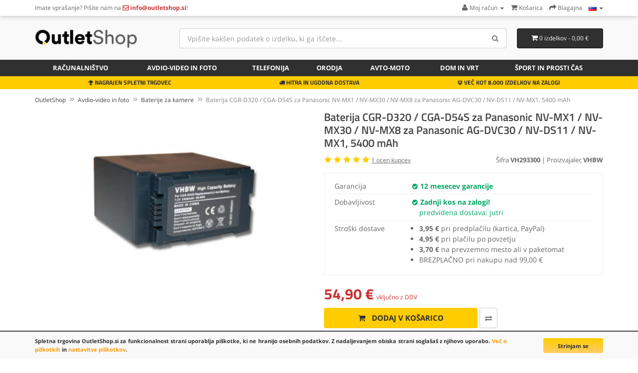

--- FILE ---
content_type: text/html; charset=utf-8
request_url: https://www.outletshop.si/Avdio-video-in-foto/Baterije-za-kamere/Baterija-CGA-D54S-CGR-D120-za-Panasonic-AG-DVC30-NV-DS11-NV-MX1-5400-mAh-p668c94c81
body_size: 14535
content:
<!DOCTYPE html>
<!--[if IE]><![endif]-->
<!--[if IE 8 ]><html dir="ltr" lang="sl" class="ie8"><![endif]-->
<!--[if IE 9 ]><html dir="ltr" lang="sl" class="ie9"><![endif]-->
<!--[if (gt IE 9)|!(IE)]><!-->
<html dir="ltr" lang="sl">
<!--<![endif]-->
<head>
<meta charset="UTF-8" />
<meta name="viewport" content="width=device-width, initial-scale=1">
<title>Baterija CGR-D320 / CGA-D54S za Panasonic NV-MX1 / NV-MX30 / NV-MX8 za Panasonic AG-DVC30 / NV-DS11 / NV-MX1, 5400 mAh | OutletShop.si</title>
<base href="https://www.outletshop.si/" />
<meta name="description" content="Kvalitetna Li-ion baterija nemškega proizvajalca VHBW. premium kvaliteta. 100% kompatibilnost z originalno baterijo. brez spominskega... Na zalogi!" />
<meta property="og:type" content="product">
<meta property="og:title" content="Baterija CGR-D320 / CGA-D54S za Panasonic NV-MX1 / NV-MX30 / NV-MX8 za Panasonic AG-DVC30 / NV-DS11 / NV-MX1, 5400 mAh">
<meta property="og:description" content="Kvalitetna Li-ion baterija nemškega proizvajalca VHBW. premium kvaliteta. 100% kompatibilnost z originalno baterijo. brez spominskega... Na zalogi!">
<meta property="og:image" content="https://www.outletshop.si/image/cache/catalog/batteries/VH293300-320x320.jpg">
<meta http-equiv="X-UA-Compatible" content="IE=edge">
<link href="https://www.outletshop.si/image/catalog/favicon_1.png" rel="icon" />
<link href="https://www.outletshop.si/Avdio-video-in-foto/Baterije-za-kamere/Baterija-CGR-D320-CGA-D54S-za-Panasonic-NV-MX1-NV-MX30-NV-MX8-za-Panasonic-AG-DVC30-NV-DS11-NV-MX1-5400-mAh-p668c94c81" rel="canonical" />

<link href="catalog/view/javascript/bootstrap/css/bootstrap.min.css" rel="stylesheet" media="screen" />
<link href="catalog/view/theme/default/stylesheet/fonts.css" rel="stylesheet" type="text/css" />
<link href="catalog/view/theme/default/stylesheet/stylesheet.css?v=8" rel="stylesheet"><link href="catalog/view/javascript/jquery/magnific/magnific-popup.css" type="text/css" rel="stylesheet" media="screen" />
<link href="catalog/view/javascript/jquery/datetimepicker/bootstrap-datetimepicker.min.css" type="text/css" rel="stylesheet" media="screen" />
<link href="catalog/view/javascript/jquery/owl-carousel/owl.carousel.css" type="text/css" rel="stylesheet" media="screen" />
<script src="catalog/view/javascript/jquery/jquery-2.1.1.min.js" type="text/javascript"></script>
<script src="catalog/view/javascript/bootstrap/js/bootstrap.min.js" type="text/javascript"></script>
<script src="catalog/view/javascript/common.js" type="text/javascript"></script>
<script src="catalog/view/javascript/jquery/magnific/jquery.magnific-popup.min.js" type="text/javascript"></script>
<script src="catalog/view/javascript/jquery/datetimepicker/moment.js" type="text/javascript"></script>
<script src="catalog/view/javascript/jquery/datetimepicker/bootstrap-datetimepicker.min.js" type="text/javascript"></script>
<script src="catalog/view/javascript/jquery/owl-carousel/owl.carousel.min.js" type="text/javascript"></script>
<script src="catalog/view/javascript/livesearchlite.js" type="text/javascript"></script>
<script type="application/ld+json">
{
  "@context": "http://schema.org",
  "@type": "WebSite",
  "url": "https://www.outletshop.si/",
  "potentialAction": {
  "@type": "SearchAction",
  "target": "https://www.outletshop.si/index.php?route=product/search&search={search_term_string}",
  "query-input": "required name=search_term_string"
  }
}
</script>
<script type="application/ld+json">
{
  "@context" : "http://schema.org",
  "@type" : "Organization",
  "name" : "OutletShop",
  "url" : "https://www.outletshop.si/",
  "sameAs" : [
    "https://www.facebook.com/outletshop.si",
    "https://twitter.com/outlet_si"
 ]
}
</script>
<script async src="https://www.googletagmanager.com/gtag/js?id=G-5P9XRXXBTP"></script>
<script>
  window.dataLayer = window.dataLayer || [];
  function gtag(){dataLayer.push(arguments);}
  gtag('js', new Date());
  gtag('consent', 'default', {
    'ad_storage': 'denied',
    'analytics_storage': 'granted'
  });
  gtag('config', 'G-5P9XRXXBTP');
</script><script>function fbq() { }</script>
<link href="catalog/view/theme/default/stylesheet/cookies.css" rel="stylesheet">
</head>
<body class="product-product-668 ln-sl">
<header>
<nav id="top" class="hidden-xs">
  <div class="container">
        <div class="nav pull-left col-sm-7">
  <span class="hidden-xs">Imate vprašanje? </span>Pišite nam na <a href="https://www.outletshop.si/information/contact"><i class="fa fa-envelope-o top-contact-info"></i> <span class="hidden-sm hidden-xs top-contact-info">info@outletshop.si</span></a>!  </div>
  <div id="top-links" class="nav pull-right">
    <ul class="list-inline">
    <li class="dropdown"><a href="https://www.outletshop.si/account/account" title="Moj račun" class="dropdown-toggle" data-toggle="dropdown"><i class="fa fa-user"></i> <span class="hidden-xs hidden-sm">Moj račun</span> <span class="caret"></span></a>
      <ul class="dropdown-menu dropdown-menu-right">
            <li><a href="https://www.outletshop.si/account/register">Registracija</a></li>
      <li><a href="https://www.outletshop.si/account/login">Prijava</a></li>
            </ul>
    </li>
        <li><a href="https://www.outletshop.si/checkout/cart" title="Košarica"><i class="fa fa-shopping-cart"></i> <span class="hidden-xs hidden-sm">Košarica</span></a></li>
    <li><a href="https://www.outletshop.si/checkout/checkout" title="Blagajna"><i class="fa fa-share"></i> <span class="hidden-xs hidden-sm">Blagajna</span></a></li>
    <li class="dropdown store-select"><a href="#" title="Store" class="dropdown-toggle" data-toggle="dropdown"><img src="image/flags/si.png" alt="Language / Jezik" title="Language / Jezik" /> <span class="caret"></span></a>
	<ul class="dropdown-menu dropdown-menu-right">
		<li><a href="https://www.outletshop.si/Avdio-video-in-foto/Baterije-za-kamere/Baterija-CGA-D54S-CGR-D120-za-Panasonic-AG-DVC30-NV-DS11-NV-MX1-5400-mAh-p668c94c81" hreflang="sl-SI"><img src="image/flags/si.png" alt="OutletShop Slovenija" title="OutletShop Slovenija" /> SI</a></li>
		<li><a href="https://www.outletshop.hr/Avdio-video-in-foto/Baterije-za-kamere/Baterija-CGA-D54S-CGR-D120-za-Panasonic-AG-DVC30-NV-DS11-NV-MX1-5400-mAh-p668c94c81" hreflang="hr-HR"><img src="image/flags/hr.png" alt="OutletShop Hrvatska" title="OutletShop Hrvatska" /> HR</a></li>
		<li><a href="https://www.mediaoutlet.it/Avdio-video-in-foto/Baterije-za-kamere/Baterija-CGA-D54S-CGR-D120-za-Panasonic-AG-DVC30-NV-DS11-NV-MX1-5400-mAh-p668c94c81" hreflang="it-IT"><img src="image/flags/it.png" alt="MediaOutlet Italia" title="MediaOutlet Italia" /> IT</a></li>
		<li><a href="https://www.mediaoutlet.cz/Avdio-video-in-foto/Baterije-za-kamere/Baterija-CGA-D54S-CGR-D120-za-Panasonic-AG-DVC30-NV-DS11-NV-MX1-5400-mAh-p668c94c81" hreflang="cs-CZ"><img src="image/flags/cz.png" alt="MediaOutlet Česká republika" title="MediaOutlet Česká republika" /> CZ</a></li>
		<li><a href="https://www.mediaoutlet.sk/Avdio-video-in-foto/Baterije-za-kamere/Baterija-CGA-D54S-CGR-D120-za-Panasonic-AG-DVC30-NV-DS11-NV-MX1-5400-mAh-p668c94c81" hreflang="sk-SK"><img src="image/flags/sk.png" alt="MediaOutlet Slovenská republika" title="MediaOutlet Slovenská republika" /> SK</a></li>
		<li><a href="https://www.elektronikaplusz.hu/Avdio-video-in-foto/Baterije-za-kamere/Baterija-CGA-D54S-CGR-D120-za-Panasonic-AG-DVC30-NV-DS11-NV-MX1-5400-mAh-p668c94c81" hreflang="hu-HU"><img src="image/flags/hu.png" alt="ElektronikaPlusz Magyarország" title="ElektronikaPlusz Magyarország" /> HU</a></li>
		<li><a href="https://www.elektronikaplus.pl/Avdio-video-in-foto/Baterije-za-kamere/Baterija-CGA-D54S-CGR-D120-za-Panasonic-AG-DVC30-NV-DS11-NV-MX1-5400-mAh-p668c94c81" hreflang="pl-PL"><img src="image/flags/pl.png" alt="ElektronikaPlus Polska" title="ElektronikaPlus Polska" /> PL</a></li>
		<li><a href="https://www.mediaoutlet.ro/Avdio-video-in-foto/Baterije-za-kamere/Baterija-CGA-D54S-CGR-D120-za-Panasonic-AG-DVC30-NV-DS11-NV-MX1-5400-mAh-p668c94c81" hreflang="ro-RO"><img src="image/flags/ro.png" alt="OutletShop Romania" title="MediaOutlet Romania" /> RO</a></li>
		<li><a href="https://www.outletshop.bg/Avdio-video-in-foto/Baterije-za-kamere/Baterija-CGA-D54S-CGR-D120-za-Panasonic-AG-DVC30-NV-DS11-NV-MX1-5400-mAh-p668c94c81" hreflang="bg-BG"><img src="image/flags/bg.png" alt="OutletShop България" title="OutletShop България" /> BG</a></li>
	</ul>
</li>
    </ul>
  </div>
  </div>
</nav>
  <div class="container">
  <div class="row">
    <div class="col-sm-4 col-md-3">
      <button type="button" class="btn btn-navbar navbar-toggle searchbox-toggle" data-toggle="collapse" data-target=".searchbox" aria-label="Search"><i class="fa fa-search"></i></button>
    <button class="btn btn-navbar navbar-toggle searchbox-toggle" style="margin-right: 10px;" onclick="window.location.href='/account/login'"><i class="fa fa-user"></i></button>
      <button type="button" class="btn btn-navbar navbar-toggle" data-toggle="collapse" data-target=".navbar-ex1-collapse" aria-label="Menu"><i class="fa fa-bars"></i></button>
    <div id="logo">
            <a href="https://www.outletshop.si"><img src="https://www.outletshop.si/image/catalog/outletshop-logo-normal.png" title="OutletShop.si" alt="OutletShop.si" class="img-responsive" /></a>
          </div>
    </div>
        <div class="col-xs-12 col-sm-5 col-md-6 col-lg-7 searchbox collapse"><div id="search" class="input-group">
  <input type="text" name="search" value="" placeholder="Vpišite kakšen podatek o izdelku, ki ga iščete..." class="form-control input-lg input-top-search" />
  <span class="input-group-btn">
    <button type="button" class="btn btn-default btn-lg" aria-label="Search"><i class="fa fa-search"></i></button>
  </span>
</div>    </div>
    <div class="col-sm-3 col-md-3 col-lg-2"><div id="cart" class="btn-group btn-block">
  <button type="button" data-toggle="dropdown" data-hover="dropdown" data-loading-text="Nalaganje..." class="btn btn-inverse btn-block btn-lg dropdown-toggle"><i class="fa fa-shopping-cart"></i> <span id="cart-total">0 izdelkov - 0,00 €</span></button>
  <ul class="dropdown-menu pull-right">
        <li>
      <p class="text-center">Vaša košarica je prazna!</p>
    </li>
      </ul>
</div>
<script>
function enterCoupon(couponc = '', successmsg='') {
	if(!couponc) couponc = prompt("Vnesite KODO kupona:","");
	$.ajax({
		url: 'index.php?route=checkout/coupon/coupon',
		type: 'post',
		data: 'coupon=' + encodeURIComponent(couponc),
		dataType: 'json',
		beforeSend: function() { },
		complete: function() { },
		success: function(json) {
			//$('.alert').remove();

			if (json['error']) {
				//$('.breadcrumb').after('<div class="alert alert-danger"><i class="fa fa-exclamation-circle"></i> ' + json['error'] + '<button type="button" class="close" data-dismiss="alert">&times;</button></div>');

				//$('html, body').animate({ scrollTop: 0 }, 'slow');
				
				if(couponc) alert("Kupon ni veljaven!");
			}

			if (json['redirect']) {
				if(successmsg) alert(successmsg);
				location = json['redirect'];
			}
		}
	});
}
</script>
</div>
      </div>
  </div>
  <nav id="menu" class="navbar">
  <div class="container">
    <div class="collapse navbar-collapse navbar-ex1-collapse">
    <ul class="nav navbar-nav">
            <li class="dropdown"><a href="https://www.outletshop.si/Racunalnistvo-c98" class="dropdown-toggle" ><i class="fa fa-laptop hidden-sm"></i> Računalništvo</a>
      <div class="dropdown-menu">
      <div class="dropdown-inner">
                <ul class="list-unstyled">
                <li><a href="https://www.outletshop.si/Racunalnistvo/Prenosni-racunalniki-c98c143">Prenosni računalniki</a></li>
                <li><a href="https://www.outletshop.si/Racunalnistvo/Namizni-racunalniki-c98c145">Namizni računalniki</a></li>
                <li><a href="https://www.outletshop.si/Racunalnistvo/Tablicni-racunalniki-in-telefoni-c98c149">Tablični računalniki in telefoni</a></li>
                <li><a href="https://www.outletshop.si/Racunalnistvo/Monitorji-c98c144">Monitorji</a></li>
                <li><a href="https://www.outletshop.si/Racunalnistvo/Baterije-za-prenosnike-c98c79">Baterije za prenosnike</a></li>
                <li><a href="https://www.outletshop.si/Racunalnistvo/Polnilci-za-prenosnike-c98c29">Polnilci za prenosnike</a></li>
                </ul>
                <ul class="list-unstyled">
                <li><a href="https://www.outletshop.si/Racunalnistvo/Avtomobilski-polnilci-za-prenosnike-c98c134">Avtomobilski polnilci za prenosnike</a></li>
                <li><a href="https://www.outletshop.si/Racunalnistvo/Baterije-za-tablicne-racunalnike-c98c103">Baterije za tablične računalnike</a></li>
                <li><a href="https://www.outletshop.si/Racunalnistvo/Polnilci-za-tablicne-racunalnike-c98c104">Polnilci za tablične računalnike</a></li>
                <li><a href="https://www.outletshop.si/Racunalnistvo/Povezovalni-kabli-in-adapterji-c98c129">Povezovalni kabli in adapterji</a></li>
                <li><a href="https://www.outletshop.si/Racunalnistvo/UPS-brezprekinitveno-napajanje-c98c150">UPS brezprekinitveno napajanje</a></li>
                <li><a href="https://www.outletshop.si/Racunalnistvo/Torbice-in-ovitki-c98c97">Torbice in ovitki</a></li>
                </ul>
                <ul class="list-unstyled">
                <li><a href="https://www.outletshop.si/Racunalnistvo/Racunalniska-ocala-c98c113">Računalniška očala</a></li>
                <li><a href="https://www.outletshop.si/Racunalnistvo/Polnilci-za-tiskalnike-in-monitorje-c98c91">Polnilci za tiskalnike in monitorje</a></li>
                <li><a href="https://www.outletshop.si/Racunalnistvo/Tonerji-za-tiskalnike-c98c72">Tonerji za tiskalnike</a></li>
                <li><a href="https://www.outletshop.si/Racunalnistvo/LCD-zasloni-za-prenosnike-c98c185">LCD zasloni za prenosnike</a></li>
                <li><a href="https://www.outletshop.si/Racunalnistvo/Miske-c98c107">Miške</a></li>
                </ul>
              </div>
      </div>
    </li>
                <li class="dropdown"><a href="https://www.outletshop.si/Avdio-video-in-foto-c94" class="dropdown-toggle" ><i class="fa fa-camera-retro hidden-sm"></i> Avdio-video in foto</a>
      <div class="dropdown-menu">
      <div class="dropdown-inner">
                <ul class="list-unstyled">
                <li><a href="https://www.outletshop.si/Avdio-video-in-foto/Baterije-za-fotoaparate-c94c80">Baterije za fotoaparate</a></li>
                <li><a href="https://www.outletshop.si/Avdio-video-in-foto/Baterije-za-kamere-c94c81">Baterije za kamere</a></li>
                <li><a href="https://www.outletshop.si/Avdio-video-in-foto/Baterijska-drzala-c94c105">Baterijska držala</a></li>
                <li><a href="https://www.outletshop.si/Avdio-video-in-foto/Polnilci-za-foto-in-video-baterije-c94c89">Polnilci za foto in video baterije</a></li>
                </ul>
                <ul class="list-unstyled">
                <li><a href="https://www.outletshop.si/Avdio-video-in-foto/Napajalniki-za-fotoaparate-in-kamere-c94c123">Napajalniki za fotoaparate in kamere</a></li>
                <li><a href="https://www.outletshop.si/Avdio-video-in-foto/Kabli-za-fotoaparate-in-kamere-c94c106">Kabli za fotoaparate in kamere</a></li>
                <li><a href="https://www.outletshop.si/Avdio-video-in-foto/Zvocniki-in-slusalke-c94c135">Zvočniki in slušalke</a></li>
                <li><a href="https://www.outletshop.si/Avdio-video-in-foto/Baterije-za-slusalke-in-MP3-c94c126">Baterije za slušalke in MP3</a></li>
                </ul>
              </div>
      </div>
    </li>
                <li class="dropdown"><a href="https://www.outletshop.si/Telefonija-c95" class="dropdown-toggle" ><i class="fa fa-tablet hidden-sm"></i> Telefonija</a>
      <div class="dropdown-menu">
      <div class="dropdown-inner">
                <ul class="list-unstyled">
                <li><a href="https://www.outletshop.si/Telefonija/Baterije-za-telefone-c95c82">Baterije za telefone</a></li>
                <li><a href="https://www.outletshop.si/Telefonija/Polnilci-za-telefone-c95c88">Polnilci za telefone</a></li>
                <li><a href="https://www.outletshop.si/Telefonija/LCD-zasloni-za-telefone-c95c133">LCD zasloni za telefone</a></li>
                <li><a href="https://www.outletshop.si/Telefonija/Zascitna-stekla-c95c142">Zaščitna stekla</a></li>
                <li><a href="https://www.outletshop.si/Telefonija/Ovitki-etuiji-in-torbice-c95c127">Ovitki, etuiji in torbice</a></li>
                </ul>
                <ul class="list-unstyled">
                <li><a href="https://www.outletshop.si/Telefonija/Povezovalni-kabli-in-adapterji-c95c128">Povezovalni kabli in adapterji</a></li>
                <li><a href="https://www.outletshop.si/Telefonija/Zvocniki-in-slusalke-c95c136">Zvočniki in slušalke</a></li>
                <li><a href="https://www.outletshop.si/Telefonija/Prenosni-polnilci-PowerBank-c95c108">Prenosni polnilci PowerBank</a></li>
                <li><a href="https://www.outletshop.si/Telefonija/Orodje-in-pribor-c95c183">Orodje in pribor</a></li>
                </ul>
              </div>
      </div>
    </li>
                <li class="dropdown"><a href="https://www.outletshop.si/Orodja-c96" class="dropdown-toggle" ><i class="fa fa-wrench hidden-sm"></i> Orodja</a>
      <div class="dropdown-menu">
      <div class="dropdown-inner">
                <ul class="list-unstyled">
                <li><a href="https://www.outletshop.si/Orodja/Baterije-za-orodja-c96c83">Baterije za orodja</a></li>
                <li><a href="https://www.outletshop.si/Orodja/Polnilci-za-orodja-c96c90">Polnilci za orodja</a></li>
                </ul>
              </div>
      </div>
    </li>
                <li class="dropdown"><a href="https://www.outletshop.si/Avto-moto-c137" class="dropdown-toggle" ><i class="fa fa-car hidden-sm"></i> Avto-moto</a>
      <div class="dropdown-menu">
      <div class="dropdown-inner">
                <ul class="list-unstyled">
                <li><a href="https://www.outletshop.si/Avto-moto/Avto-zarnice-c137c184">Avto žarnice</a></li>
                <li><a href="https://www.outletshop.si/Avto-moto/Akustika-c137c140">Akustika</a></li>
                <li><a href="https://www.outletshop.si/Avto-moto/Diagnostika-c137c139">Diagnostika</a></li>
                <li><a href="https://www.outletshop.si/Avto-moto/Navigacija-c137c138">Navigacija</a></li>
                </ul>
              </div>
      </div>
    </li>
                <li class="dropdown"><a href="https://www.outletshop.si/Dom-in-vrt-c92" class="dropdown-toggle" ><i class="fa fa-home hidden-sm"></i> Dom in vrt</a>
      <div class="dropdown-menu">
      <div class="dropdown-inner">
                <ul class="list-unstyled">
                <li><a href="https://www.outletshop.si/Dom-in-vrt/Brivniki-in-strizniki-c92c153">Brivniki in strižniki</a></li>
                <li><a href="https://www.outletshop.si/Dom-in-vrt/Akusticni-paneli-c92c86">Akustični paneli</a></li>
                <li><a href="https://www.outletshop.si/Dom-in-vrt/Baterije-in-polnilci-c92c116">Baterije in polnilci</a></li>
                <li><a href="https://www.outletshop.si/Dom-in-vrt/Sesalniki-c92c84">Sesalniki</a></li>
                <li><a href="https://www.outletshop.si/Dom-in-vrt/Pisarniski-material-c92c186">Pisarniški material</a></li>
                <li><a href="https://www.outletshop.si/Dom-in-vrt/Tehtnice-c92c65">Tehtnice</a></li>
                <li><a href="https://www.outletshop.si/Dom-in-vrt/Zarnice-in-sijalke-c92c190">Žarnice in sijalke</a></li>
                </ul>
                <ul class="list-unstyled">
                <li><a href="https://www.outletshop.si/Dom-in-vrt/Elektricna-mobilnost-c92c177">Električna mobilnost</a></li>
                <li><a href="https://www.outletshop.si/Dom-in-vrt/Videonadzor-c92c85">Videonadzor</a></li>
                <li><a href="https://www.outletshop.si/Dom-in-vrt/Elektronske-varuske-c92c130">Elektronske varuške</a></li>
                <li><a href="https://www.outletshop.si/Dom-in-vrt/Zascitna-oprema-c92c77">Zaščitna oprema</a></li>
                <li><a href="https://www.outletshop.si/Dom-in-vrt/Oprema-za-pse-c92c193">Oprema za pse</a></li>
                <li><a href="https://www.outletshop.si/Dom-in-vrt/Vrtna-oprema-c92c93">Vrtna oprema</a></li>
                <li><a href="https://www.outletshop.si/Dom-in-vrt/Ostali-izdelki-za-dom-c92c191">Ostali izdelki za dom</a></li>
                </ul>
              </div>
      </div>
    </li>
                <li class="dropdown"><a href="https://www.outletshop.si/Sport-in-prosti-cas-c192" class="dropdown-toggle" >Šport in prosti čas</a>
      <div class="dropdown-menu">
      <div class="dropdown-inner">
                <ul class="list-unstyled">
                <li><a href="https://www.outletshop.si/Sport-in-prosti-cas/Pametne-ure-c192c194">Pametne ure</a></li>
                <li><a href="https://www.outletshop.si/Sport-in-prosti-cas/Igralne-konzole-c192c109">Igralne konzole</a></li>
                </ul>
              </div>
      </div>
    </li>
            </ul>
  </div>
  </div>
  </nav>
<div class="service-bar hidden-xs">
<div class="container">
<div class="col-sm-4 text-center"><i class="fa fa-trophy"></i> NAGRAJEN SPLETNI TRGOVEC</div>
<div class="col-sm-4 text-center"><i class="fa fa-truck"></i> HITRA IN UGODNA DOSTAVA</div>
<div class="col-sm-4 text-center"><i class="fa fa-dropbox"></i> VEČ KOT 8.000 IZDELKOV NA ZALOGI</div>
</div>
</div>
</header>						
			
		    
                    <div class="container">
  <div class="row">                <div id="content" class="col-sm-12">    <ul itemscope itemtype="http://schema.org/BreadcrumbList" class="breadcrumb">
        <li itemprop="itemListElement" itemscope itemtype="http://schema.org/ListItem"><a itemscope itemtype="http://schema.org/Thing" itemprop="item" href="https://www.outletshop.si" itemid="/"><span itemprop="name">OutletShop</span></a><meta itemprop="position" content="1" /></li>
        <li itemprop="itemListElement" itemscope itemtype="http://schema.org/ListItem"><a itemscope itemtype="http://schema.org/Thing" itemprop="item" href="https://www.outletshop.si/Avdio-video-in-foto-c94" itemid="/Avdio-video-in-foto-c94"><span itemprop="name">Avdio-video in foto</span></a><meta itemprop="position" content="2" /></li>
        <li itemprop="itemListElement" itemscope itemtype="http://schema.org/ListItem"><a itemscope itemtype="http://schema.org/Thing" itemprop="item" href="https://www.outletshop.si/Avdio-video-in-foto/Baterije-za-kamere-c94c81" itemid="/Avdio-video-in-foto/Baterije-za-kamere-c94c81"><span itemprop="name">Baterije za kamere</span></a><meta itemprop="position" content="3" /></li>
        <li itemprop="itemListElement" itemscope itemtype="http://schema.org/ListItem"><a itemscope itemtype="http://schema.org/Thing" itemprop="item" href="https://www.outletshop.si/Avdio-video-in-foto/Baterije-za-kamere/Baterija-CGR-D320-CGA-D54S-za-Panasonic-NV-MX1-NV-MX30-NV-MX8-za-Panasonic-AG-DVC30-NV-DS11-NV-MX1-5400-mAh-p668c94c81" itemid="/Avdio-video-in-foto/Baterije-za-kamere/Baterija-CGR-D320-CGA-D54S-za-Panasonic-NV-MX1-NV-MX30-NV-MX8-za-Panasonic-AG-DVC30-NV-DS11-NV-MX1-5400-mAh-p668c94c81"><span itemprop="name">Baterija CGR-D320 / CGA-D54S za Panasonic NV-MX1 / NV-MX30 / NV-MX8 za Panasonic AG-DVC30 / NV-DS11 / NV-MX1, 5400 mAh</span></a><meta itemprop="position" content="4" /></li>
        </ul>
  	  <div class="row" itemscope itemtype="http://schema.org/Product">
		  
                                <div class="col-md-6">
				<meta itemprop="brand" content="VHBW">
						<meta itemprop="gtin" content="4250318694149">
		          		  <meta itemprop="image" content="https://www.outletshop.si/image/cache/catalog/batteries/VH293300-320x320.jpg">          <ul class="thumbnails">
                        <li><a class="thumbnail thumbnail-main" href="https://www.outletshop.si/image/cache/catalog/batteries/VH293300-800x800.jpg" title="Baterija CGR-D320 / CGA-D54S za Panasonic NV-MX1 / NV-MX30 / NV-MX8 za Panasonic AG-DVC30 / NV-DS11 / NV-MX1, 5400 mAh"><img src="https://www.outletshop.si/image/cache/catalog/batteries/VH293300-320x320.jpg" title="Baterija CGR-D320 / CGA-D54S za Panasonic NV-MX1 / NV-MX30 / NV-MX8 za Panasonic AG-DVC30 / NV-DS11 / NV-MX1, 5400 mAh" alt="Baterija CGR-D320 / CGA-D54S za Panasonic NV-MX1 / NV-MX30 / NV-MX8 za Panasonic AG-DVC30 / NV-DS11 / NV-MX1, 5400 mAh" style="width: 90%; height: auto; max-width: 350px;" /></a></li>
                                  </ul>
                  </div>
                                <div class="col-md-6">
		  <div class="product-title"><h1 itemprop="name">Baterija CGR-D320 / CGA-D54S za Panasonic NV-MX1 / NV-MX30 / NV-MX8 za Panasonic AG-DVC30 / NV-DS11 / NV-MX1, 5400 mAh</h1></div>
		  <meta itemprop="description" content="Kvalitetna Li-ion baterija nemškega proizvajalca VHBW. premium kvaliteta. 100% kompatibilnost z originalno baterijo. brez spominskega...">
		  <div class="row">
		  <div class="col-sm-5 col-xs-12">
				<div class="rating" itemprop="aggregateRating" itemscope itemtype="http://schema.org/AggregateRating">
		  		  		  <i class="fa fa-star"></i>
		  		  		  		  <i class="fa fa-star"></i>
		  		  		  		  <i class="fa fa-star"></i>
		  		  		  		  <i class="fa fa-star"></i>
		  		  		  		  <i class="fa fa-star"></i>
		  		  		  <meta itemprop="worstRating" content="1">
		  <meta itemprop="ratingValue" content="5">
		  <meta itemprop="bestRating" content="5">
		  <a href="/Avdio-video-in-foto/Baterije-za-kamere/Baterija-CGA-D54S-CGR-D120-za-Panasonic-AG-DVC30-NV-DS11-NV-MX1-5400-mAh-p668c94c81#review" id="show-reviews"><span itemprop="reviewCount">1</span> ocen kupcev</a>
	 </div>
						</div>
			<div class="col-sm-7 col-xs-12 text-right" style="font-size: 13px;">
			Šifra <b>VH293300</b>
			 | Proizvajalec <b>VHBW</b>			</div>
			</div>
		  <div itemprop="offers" itemscope="itemscope" itemtype="http://schema.org/Offer">
		  <div class="basic-specs">
		  <table class="table attritable mt15">
				<tbody>
                        				                    <tr><td>Garancija</td><td style="color: #00A562; font-weight: bold;"><i class="fa fa-check-circle" style="font-size: 13px;"></i> 12 mesecev garancije</td></tr>
            			<tr><td>Dobavljivost</td><td><link itemprop="availability" href="http://schema.org/InStock"><i class="fa fa-check-circle" style="color: #00A562; font-size: 13px;"></i> <span style="font-weight: bold; color: #00A562;">Zadnji kos na zalogi!</span><br><span style="font-weight: normal; color: #00A562; margin-left: 15px;">predvidena dostava: jutri</span></td></tr>
						<tr><td>Stroški dostave</td><td><ul class="straight-bullets"><li><b>3,95 €</b> pri predplačilu (kartica, PayPal)</li><li><b>4,95 €</b> pri plačilu po povzetju</li><li><b>3,70 €</b> na prevzemno mesto ali v paketomat</li><li>BREZPLAČNO pri nakupu nad 99,00 €</li></ul></td></tr>
									</tbody></table>
			
		  </table>
			
					</div>
          <div id="product">
                        				  <div class="price-product">
		            				<span class="price-new-product">54,90 €</span> <span class="price-new-additional-text">vključno z DDV</span><meta itemprop="price" content="54.90" /><meta itemprop="priceCurrency" content="EUR" />
            								
			  </div>
            <div class="form-group">
			<div class="input-group btn-block" style="margin-bottom: 10px; display: none; width: 80px;">
			<span class="input-group-btn">
            <button type="button" class="btn btn-primary" style="padding-left: 5px; padding-right: 5px;"><i class="fa fa-minus"></i></button>
			</span>
				<input type="text" name="quantity" value="1" size="2" id="input-quantity" class="form-control" style="padding-left: 0; padding-right: 0; min-width: 30px; text-align: center;" />
			<span class="input-group-btn">
            <button type="button" class="btn btn-primary" style="padding-left: 5px; padding-right: 5px;"><i class="fa fa-plus"></i></button>
			</span>
			  </div>
              <input type="hidden" name="product_id" value="668" />
              <div class="">
			                <button type="button" id="button-cart" data-loading-text="<i class=&quot;fa fa-spinner fa-spin&quot;></i> Nalaganje..." class="btn btn-primary btn-lg"><i class="fa fa-shopping-cart fa-shopping-cart-pp"></i> Dodaj v košarico</button>
			  			  			  <button type="button" data-toggle="tooltip" title="Primerjaj ta izdelek" aria-label="Primerjaj ta izdelek" onclick="compare.add('668');" class="hidden-xs btn btn-compare btn-lg"><i class="fa fa-exchange"></i></button>
			  </div>
			</div>
            			          </div>
		  					  </div>
          
 
        </div>
      </div>
	  <div class="row item-properties">
	  	  <div class="col-sm-6">
	  <h2>Predstavitev</h2>
	  <p></p><p></p><p>Kvalitetna Li-ion baterija nemškega proizvajalca VHBW.</p>
<p></p>
<ul>
<li>premium kvaliteta<br></li>
<li>100% kompatibilnost z originalno baterijo</li>
<li>brez spominskega učinka<br></li>
<li>zaščita pred kratkim stikom<br></li>
<li>vgrajeno termično stikalo, ki ščiti baterijske celice pred pregrevanjem, prenapolnitvijo in kratkim stikom<br></li>
</ul>
<p></p>
<p></p>
<p><span style="font-weight: bold;">Originalne oznake:</span></p>
<p></p>
<ul>
<li><li>VSB0418</li><li>VW-VBD20</li><li>VW-VBD25</li><li>CGR-D110</li><li>CGR-D120</li><li>CGR-D220</li><li>CGR-D220E/1B</li><li>CGR-D320</li><li>CGR-D815</li><li>CGP-D110</li><li>CGP-D120</li><li>CGP-D220</li><li>CGP-D320</li><li>CGP-D320E/1B</li><li>CGR-D08</li><li>CGR-D08A</li><li>CGR-D14</li><li>CGR-D16</li><li>CGR-D16A</li><li>CGR-D16SE/1B</li><li>CGR-D28</li><li>CGR-D28A</li><li>CGR-D28A/1B</li><li>CGR-D53</li><li>CGR-D53A</li><li>CGR-D54</li><li>CGR-D54s</li><li>CGR-D54SE</li><li>CGP-D28SE/1B</li><li>CGA-D54</li><li>CGA-D54SE</li><li>VW-VBD55</li><li>CGA-D54SE/1H</li><li>CGA-D54S</li><li>CGA-D54SE/1B</li><li>CGP-D54S</li><li>DZ-BP16</li><li>DZ-BP28</li></li>
</ul>
<p></p>
<p><span style="font-weight: bold;">Primerna za naprave:</span></p>Panasonic:<br><ul><li>HDC-Z1000, NV-DA1, NV-DA1B, AG-DVC30, AG-DVX100, AG-DVX100A, AG-DVC60, NV-DS1, NV-DS11, NV-DS12, NV-DS15, NV-DS150, NV-DS25, NV-DS27, NV-DS28, NV-DS29, NV-DS3, NV-DS30, NV-DS33, NV-DS35, NV-DS37, NV-DS38, NV-DS55, NV-DS60, NV-DS65, NV-DS77, NV-DS8, NV-DS88, NV-DS89, NV-DS99, NV-DS990, NV-MX1, NV-MX2, NV-MX30, NV-MX300, NV-MX350, NV-MX5, NV-MX500, NV-MX7, NV-MX8, NV-GS1, NV-GS3, NV-GS5, NV-GS7, NV-GS8, NV-GS11, NV-GS15, NV-EX1, NV-EX21, NV-EX3, NV-DX3, AG-AC90, AG-HVX201, AG-HVX201AE, AG-HPX171, AG-HPX171E, AG-AC8, AG-AC8ej, AG-AC8pj, AG-AC90, AG-AC90ej, AG-AC90ejc, AG-HPX250, AG-HPX250P, AG-HPX250EJ, AG-HPX250EN, AG-DVC62, NV-GX7, NV-DS30A, AG-DVC60E, AG-DVX100AP, NV-MX350B, AG-HVX200P, AG-DVC33, AG-DVX102B, AG-DVC32, NV-MX500EG, NV-MX2500, NV-DS50A, AG-DVX100AE, NV-MX500EN, AG-DVC80, AG-DVX100E, AJ-PCS060G (Portable Hard Disk Unit), AG-DVC30E, AG-DVX100B, AG-DVX102A, AG-DVX100A, NV-MX5000, NV-MX350A, NV-GX7K, NV-DS30EG, NV-DS29EG, NV-MX1000, NV-MX350EN, AG-DVX100BP, AG-DVC63, AG-DVX100BE, AG-DVC180A, AG-HVX200<br></li></ul>Hitachi:<br><ul><li>DZ-MV200A, DZ-MV200E, DZ-MV208E, DZ-MV230A, DZ-MV230E, DZ-MV250, DZ-MV270E, DZ-MV270A, PV-DV100, PV-DV100K, PV-DV200, PV-DV200K, PV-DV400, PV-DV400K, PV-DV600, PV-DV600K, PV-DV700, PV-DV710, PV-DV800, PV-DV800K, PV-DVP8-A, PV-BP8, AG-DVC15</li></ul>Grundig:<br><ul><li>DLC-10, DLC-1000, DLC-1500, DLC-20, DLC-900</li></ul><p></p><p></p><ul>
</ul><p></p><p></p>	  	  	  	  </div>
	  <div class="col-sm-6">
	  	  	  <h2>Tehnične podrobnosti</h2>
              <table class="attritable">
                                <tbody>
				<tr>
				<td colspan="2"><b>Lastnosti</b></td>
				</tr>
                                    <tr>
                    <td>Kapaciteta</td>
                    <td>5.400 mAh (38,88 Wh)</td>
                  </tr>
                                    <tr>
                    <td>Napetost</td>
                    <td>7,2 V</td>
                  </tr>
                                    <tr>
                    <td>Vrsta</td>
                    <td>Li-Ion</td>
                  </tr>
                                  </tbody>
                              </table>
	                          <div class="tab-pane" id="tab-review">
			  			  <h2>Mnenja (1)</h2>
                <div id="review"></div>
			                  <h2>Napišite mnenje</h2>
                                Če želite deliti svojo izkušnjo s tem izdelkom, se prosimo <a href="https://www.outletshop.si/account/login">prijavite</a> ali <a href="https://www.outletshop.si/account/register">registrirajte</a>.                              
            </div>
            			  
	  </div>
	  	  </div>
	  	  <div class="row related">
<div class="col-sm-12 text-center"><h3>MOGOČE BI VAS ZANIMALO TUDI ...</h3></div>

<div id="owl-featured" class="owl-carousel owl-theme" style="">
    <div class="col-sm-12">
    <div class="product-thumb transition">
      <div class="image"><a href="https://www.outletshop.si/Avdio-video-in-foto/Polnilci-za-foto-in-video-baterije/Polnilec-za-baterijo-Panasonic-CGR-D320-CGA-D54S-namizni-p840c94c89"><img src="https://www.outletshop.si/image/cache/catalog/chargers/VH275200-180x180.jpg" alt="Polnilec za baterijo Panasonic CGR-D320 / CGA-D54S, namizni" title="Polnilec za baterijo Panasonic CGR-D320 / CGA-D54S, namizni" class="img-responsive" /></a></div>
      <div class="caption caption-featured">
        <h4><a href="https://www.outletshop.si/Avdio-video-in-foto/Polnilci-za-foto-in-video-baterije/Polnilec-za-baterijo-Panasonic-CGR-D320-CGA-D54S-namizni-p840c94c89">Polnilec za baterijo Panasonic CGR-D320 / CGA-D54S, namizni</a></h4>
                                <p class="price">
                    27,90 €                            </p>
				              </div>
      <div class="button-group">
        <button type="button" data-loading-text="&lt;i class=&quot;fa fa-spinner fa-spin&quot;&gt;&lt;/i&gt;" onclick="cart.add('840', 1, this);"><i class="fa fa-shopping-cart"></i> <span class="hidden-xs hidden-sm hidden-md">V košarico</span></button>
        	  </div>
    </div>
	</div>

	  <div class="col-sm-12">
    <div class="product-thumb transition">
      <div class="image"><a href="https://www.outletshop.si/Dom-in-vrt/Ostali-izdelki-za-dom/Elektricni-lopar-za-komarje-in-ostale-insekte-p30214c92c191"><img src="https://www.outletshop.si/image/cache/catalog/other/VG001074-180x180.jpg" alt="Električni lopar za komarje in ostale insekte" title="Električni lopar za komarje in ostale insekte" class="img-responsive" /></a></div>
      <div class="caption caption-featured">
        <h4><a href="https://www.outletshop.si/Dom-in-vrt/Ostali-izdelki-za-dom/Elektricni-lopar-za-komarje-in-ostale-insekte-p30214c92c191">Električni lopar za komarje in ostale insekte</a></h4>
                                <p class="price">
                    12,90 €                            </p>
				              </div>
      <div class="button-group">
        <button type="button" data-loading-text="&lt;i class=&quot;fa fa-spinner fa-spin&quot;&gt;&lt;/i&gt;" onclick="cart.add('30214', 1, this);"><i class="fa fa-shopping-cart"></i> <span class="hidden-xs hidden-sm hidden-md">V košarico</span></button>
        	  </div>
    </div>
	</div>

	  <div class="col-sm-12">
    <div class="product-thumb transition">
      <div class="image"><a href="https://www.outletshop.si/Dom-in-vrt/Vrtna-oprema/Raztegljiva-cev-za-zalivanje-zelena-15m-p675c92c93"><img src="https://www.outletshop.si/image/cache/catalog/other/SF927882-180x180.jpg" alt="Raztegljiva cev za zalivanje, zelena, 15m" title="Raztegljiva cev za zalivanje, zelena, 15m" class="img-responsive" /></a></div>
      <div class="caption caption-featured">
        <h4><a href="https://www.outletshop.si/Dom-in-vrt/Vrtna-oprema/Raztegljiva-cev-za-zalivanje-zelena-15m-p675c92c93">Raztegljiva cev za zalivanje, zelena, 15m</a></h4>
                                <p class="price">
                    13,90 €                            </p>
				              </div>
      <div class="button-group">
        <button type="button" data-loading-text="&lt;i class=&quot;fa fa-spinner fa-spin&quot;&gt;&lt;/i&gt;" onclick="cart.add('675', 1, this);"><i class="fa fa-shopping-cart"></i> <span class="hidden-xs hidden-sm hidden-md">V košarico</span></button>
        	  </div>
    </div>
	</div>

	  <div class="col-sm-12">
    <div class="product-thumb transition">
      <div class="image"><a href="https://www.outletshop.si/Dom-in-vrt/Baterije-in-polnilci/Navadne-baterije/Varta-LongLife-Power-baterija-AA-4-kos-p2433c92c116c117"><img src="https://www.outletshop.si/image/cache/catalog/batteries/OT810321-180x180.jpg" alt="Varta LongLife Power baterija AA, 4 kos" title="Varta LongLife Power baterija AA, 4 kos" class="img-responsive" /></a></div>
      <div class="caption caption-featured">
        <h4><a href="https://www.outletshop.si/Dom-in-vrt/Baterije-in-polnilci/Navadne-baterije/Varta-LongLife-Power-baterija-AA-4-kos-p2433c92c116c117">Varta LongLife Power baterija AA, 4 kos</a></h4>
                                <p class="price">
                    <span class="price-new">3,50 €</span> <span class="price-old">5,00 €</span>
                            </p>
					<div class="stag"><div class="stag-content">AKCIJA -30%</div></div>
				              </div>
      <div class="button-group">
        <button type="button" data-loading-text="&lt;i class=&quot;fa fa-spinner fa-spin&quot;&gt;&lt;/i&gt;" onclick="cart.add('2433', 1, this);"><i class="fa fa-shopping-cart"></i> <span class="hidden-xs hidden-sm hidden-md">V košarico</span></button>
        	  </div>
    </div>
	</div>

	  <div class="col-sm-12">
    <div class="product-thumb transition">
      <div class="image"><a href="https://www.outletshop.si/Racunalnistvo/Avtomobilski-polnilci-za-prenosnike/Avtomobilski-inverter-iz-12V-na-230V-500W-1000W-p17073c98c134"><img src="https://www.outletshop.si/image/cache/catalog/other/GC422225-180x180.jpg" alt="Avtomobilski inverter iz 12V na 230V, 500W/1000W" title="Avtomobilski inverter iz 12V na 230V, 500W/1000W" class="img-responsive" /></a></div>
      <div class="caption caption-featured">
        <h4><a href="https://www.outletshop.si/Racunalnistvo/Avtomobilski-polnilci-za-prenosnike/Avtomobilski-inverter-iz-12V-na-230V-500W-1000W-p17073c98c134">Avtomobilski inverter iz 12V na 230V, 500W/1000W</a></h4>
                                <p class="price">
                    56,90 €                            </p>
				              </div>
      <div class="button-group">
        <button type="button" data-loading-text="&lt;i class=&quot;fa fa-spinner fa-spin&quot;&gt;&lt;/i&gt;" onclick="cart.add('17073', 1, this);"><i class="fa fa-shopping-cart"></i> <span class="hidden-xs hidden-sm hidden-md">V košarico</span></button>
        	  </div>
    </div>
	</div>

	  <div class="col-sm-12">
    <div class="product-thumb transition">
      <div class="image"><a href="https://www.outletshop.si/Telefonija/Povezovalni-kabli-in-adapterji/Podatkovni-kabel-iz-USB-C-3-0-na-USB-C-3-0-Power-Delivery-60W-1m-p4587c95c128"><img src="https://www.outletshop.si/image/cache/catalog/other/OT040769-180x180.jpg" alt="Podatkovni kabel iz USB-C 3.0 na USB-C 3.0, Power Delivery, 60W, 1m" title="Podatkovni kabel iz USB-C 3.0 na USB-C 3.0, Power Delivery, 60W, 1m" class="img-responsive" /></a></div>
      <div class="caption caption-featured">
        <h4><a href="https://www.outletshop.si/Telefonija/Povezovalni-kabli-in-adapterji/Podatkovni-kabel-iz-USB-C-3-0-na-USB-C-3-0-Power-Delivery-60W-1m-p4587c95c128">Podatkovni kabel iz USB-C 3.0 na USB-C 3.0, Power Delivery, 60W, 1m</a></h4>
                                <p class="price">
                    9,89 €                            </p>
				              </div>
      <div class="button-group">
        <button type="button" data-loading-text="&lt;i class=&quot;fa fa-spinner fa-spin&quot;&gt;&lt;/i&gt;" onclick="cart.add('4587', 1, this);"><i class="fa fa-shopping-cart"></i> <span class="hidden-xs hidden-sm hidden-md">V košarico</span></button>
        	  </div>
    </div>
	</div>

	</div>

</div>
<script type="text/javascript">
	
 $(document).ready(function() {
 
  var owl = $("#owl-featured");
 
  owl.owlCarousel({
      items : 6, //10 items above 1000px browser width
      itemsDesktop : [1000,3], //5 items between 1000px and 901px
      itemsDesktopSmall : [900,3], // betweem 900px and 601px
      itemsTablet: [600,2], //2 items between 600 and 0
      itemsMobile : false, // itemsMobile disabled - inherit from itemsTablet option
	  navigation: true,
	  navigationText: ['<i class="fa fa-chevron-left fa-5x"></i>', '<i class="fa fa-chevron-right fa-5x"></i>'],
	  pagination: false,
      autoPlay: 4000,
      lazyLoad:false,
      lazyFollow:false
  });
});

</script>
                  <div>
    <div class="row row-home">
<div class="col-sm-12 text-center"><h2>MNENJA STRANK</h2>











</div>












        <div class="col-sm-4 text-center">
<p class="customer-ratings-stars"><i class="fa fa-star"></i><i class="fa fa-star"></i><i class="fa fa-star"></i><i class="fa fa-star"></i><i class="fa fa-star"></i></p>











<p><i>Naročila preko spleta, prejela naslednji dan! Kar tako naprej! <b>-Nika</b></i></p>











        </div>












        <div class="col-sm-4 text-center">
<p class="customer-ratings-stars"><i class="fa fa-star"></i><i class="fa fa-star"></i><i class="fa fa-star"></i><i class="fa fa-star"></i><i class="fa fa-star"></i></p>











<p><i>Izjemne pohvale! Brezplačno zamenjali baterijo v garancijskem roku. Pri naročilu odzivnost in storitev profesionalna. Za vzgled. <b>-Ljiljana</b></i></p>











        </div>












        <div class="col-sm-4 text-center">
<p class="customer-ratings-stars"><i class="fa fa-star"></i><i class="fa fa-star"></i><i class="fa fa-star"></i><i class="fa fa-star"></i><i class="fa fa-star"></i></p>











<p><i>Vrhunska storitev! Odlična ponudba, prijaznost, odzivnost, ni da ni. Še bom naročala! <b>-Vida</b></i></p>











        </div>












    </div></div>
<div class="row multistore-links" style="font-size: 13px; color: #999; margin: 15px 0;">
<div class="col-sm-12">
                    <span class="link">Želite dostavu u Hrvatsku? <a href="https://www.outletshop.hr/index.php?route=product/product&amp;product_id=668" hreflang="hr-HR" title="Baterija CGR-D320 / CGA-D54S0 za Panasonic AG-DVC30 / NV-DS11 / NV-MX1, 5400 mAh | OutletShop.hr">Baterija CGR-D320 / CGA-D54S0 za Panasonic AG-DVC30 / NV-DS11 / NV-MX1, 5400 mAh | OutletShop.hr</a></span><br>
                    <span class="link">Искате ли този продукт да бъде доставен до България? <a href="https://www.outletshop.bg/index.php?route=product/product&amp;product_id=668" hreflang="bg-BG" title="Батерия CGR-D320 / CGA-D54S за Panasonic AG-DVC30 / NV-DS11 / NV-MX1, 5400 mAh | OutletShop.bg">Батерия CGR-D320 / CGA-D54S за Panasonic AG-DVC30 / NV-DS11 / NV-MX1, 5400 mAh | OutletShop.bg</a></span><br>
                    <span class="link">Chcete doručiť tovar na Slovensko? <a href="https://www.mediaoutlet.sk/index.php?route=product/product&amp;product_id=668" hreflang="sk-SK" title="Batéria CGR-D320 / CGA-D54S pre Panasonic NV-MX1 / NV-MX30 / NV-MX8 pre Panasonic AG-DVC30 / NV-DS11 / NV-MX1, 5400mAh | MediaOutlet.sk">Batéria CGR-D320 / CGA-D54S pre Panasonic NV-MX1 / NV-MX30 / NV-MX8 pre Panasonic AG-DVC30 / NV-DS11 / NV-MX1, 5400mAh | MediaOutlet.sk</a></span><br>
                    <span class="link">Vrei ca acest produs sa fie livrat in Romania? <a href="https://www.mediaoutlet.ro/index.php?route=product/product&amp;product_id=668" hreflang="ro-RO" title="Baterii CGR-D320 / CGA-D54S pentru Panasonic NV-MX1 / NV-MX30 / NV-MX8 pentru Panasonic AG-DVC30 / NV-DS11 / NV-MX1, 5400 mAh | MediaOutlet.ro">Baterii CGR-D320 / CGA-D54S pentru Panasonic NV-MX1 / NV-MX30 / NV-MX8 pentru Panasonic AG-DVC30 / NV-DS11 / NV-MX1, 5400 mAh | MediaOutlet.ro</a></span><br>
                    <span class="link">Vuoi ricevere il prodotto in Italia? <a href="https://www.mediaoutlet.it/index.php?route=product/product&amp;product_id=668" hreflang="it-IT" title="Batteria CGR-D320 / CGA-D54S per Panasonic AG-DVC30 / NV-DS11 / NV-MX1, 5400 mAh | MediaOutlet.it">Batteria CGR-D320 / CGA-D54S per Panasonic AG-DVC30 / NV-DS11 / NV-MX1, 5400 mAh | MediaOutlet.it</a></span><br>
                    <span class="link">Chcete tento produkt doručit do České republiky? <a href="https://www.mediaoutlet.cz/index.php?route=product/product&amp;product_id=668" hreflang="cs-CZ" title="Baterie CGR-D320 / CGA-D54S pro Panasonic AG-DVC30 / NV-DS11 / NV-MX1, 5400 mAh | MediaOutlet.cz">Baterie CGR-D320 / CGA-D54S pro Panasonic AG-DVC30 / NV-DS11 / NV-MX1, 5400 mAh | MediaOutlet.cz</a></span><br>
                    <span class="link">Szeretné ezt a terméket Magyarországra szállítani? <a href="https://www.elektronikaplusz.hu/index.php?route=product/product&amp;product_id=668" hreflang="hu-HU" title="CGR-D320 / CGA-D54S akkumulátor Panasonic NV-MX1 / NV-MX30 / NV-MX8 Panasonic AG-DVC30 / NV-DS11 / NV-MX1, 5400 mAh | ElektronikaPlusz.hu">CGR-D320 / CGA-D54S akkumulátor Panasonic NV-MX1 / NV-MX30 / NV-MX8 Panasonic AG-DVC30 / NV-DS11 / NV-MX1, 5400 mAh | ElektronikaPlusz.hu</a></span><br>
                    <span class="link">Chcesz dostawę do Polski? <a href="https://www.elektronikaplus.pl/index.php?route=product/product&amp;product_id=668" hreflang="pl-PL" title="Bateria CGR-D320 / CGA-D54S do Panasonic NV-MX1 / NV-MX30 / NV-MX8 do Panasonic AG-DVC30 / NV-DS11 / NV-MX1, 5400 mAh | ElektronikaPlus.pl">Bateria CGR-D320 / CGA-D54S do Panasonic NV-MX1 / NV-MX30 / NV-MX8 do Panasonic AG-DVC30 / NV-DS11 / NV-MX1, 5400 mAh | ElektronikaPlus.pl</a></span><br>
        </div>
</div>
</div>
    </div>
</div>
<script type="text/javascript">
$("#show-reviews").on('click', function(e) {
   e.preventDefault();
   $('html, body').animate({
        scrollTop: $("#tab-review").offset().top
     }, 'slow');
	 gtag('event', 'show_reviews');
});
</script>
<script type="text/javascript"><!--
$('select[name=\'recurring_id\'], input[name="quantity"]').change(function(){
	$.ajax({
		url: 'index.php?route=product/product/getRecurringDescription',
		type: 'post',
		data: $('input[name=\'product_id\'], input[name=\'quantity\'], select[name=\'recurring_id\']'),
		dataType: 'json',
		beforeSend: function() {
			$('#recurring-description').html('');
		},
		success: function(json) {
			$('.alert, .text-danger').remove();

			if (json['success']) {
				$('#recurring-description').html(json['success']);
			}
		}
	});
});
//--></script>
<script type="text/javascript">
fbq('track', 'ViewContent', {
  content_ids: ['668'],
  content_type: 'product',
 });
</script>
<script type="text/javascript"><!--
let cartClickLock = false;
$('#button-cart').on('click', function() {
	if (cartClickLock) return; // block repeated clicks
	cartClickLock = true;
	$('#button-cart').button('loading');
	setTimeout(function() {
	$.ajax({
		url: 'index.php?route=checkout/cart/add',
		type: 'post',
		data: $('#product input[type=\'text\'], #product input[type=\'hidden\'], #product input[type=\'radio\']:checked, #product input[type=\'checkbox\']:checked, #product select, #product textarea'),
		dataType: 'json',
		beforeSend: function() {
			
		},
		complete: function() {
			$('#button-cart').button('reset');
			cartClickLock = false;
		},
		success: function(json) {
			$('.alert, .text-danger').remove();
			$('.form-group').removeClass('has-error');

			if (json['error']) {
				if (json['error']['option']) {
					for (i in json['error']['option']) {
						var element = $('#input-option' + i.replace('_', '-'));

						if (element.parent().hasClass('input-group')) {
							element.parent().after('<div class="text-danger">' + json['error']['option'][i] + '</div>');
						} else {
							element.after('<div class="text-danger">' + json['error']['option'][i] + '</div>');
						}
					}
				}

				if (json['error']['recurring']) {
					$('select[name=\'recurring_id\']').after('<div class="text-danger">' + json['error']['recurring'] + '</div>');
				}

				// Highlight any found errors
				$('.text-danger').parent().addClass('has-error');
			}

			if (json['success']) {
				//$('.breadcrumb').after('<div class="alert alert-success">' + json['success'] + '<button type="button" class="close" data-dismiss="alert">&times;</button></div>');

				$('#cart > button').html('<i class="fa fa-shopping-cart"></i> ' + json['total']);
				$('#cart').addClass('open');
				
				if ($(window).width() > 767) {
					$('html, body').animate({ scrollTop: 0 }, 'slow');
				}
				
				$('#cart > ul').load('index.php?route=common/cart/info ul li');
				
				fbq('track', 'AddToCart', {
					content_ids: '668',
					content_type: 'product',
				});
			}
		}
	});
	}, 500); // 500ms delay
});
//--></script>
<script type="text/javascript"><!--
$('.date').datetimepicker({
	pickTime: false
});

$('.datetime').datetimepicker({
	pickDate: true,
	pickTime: true
});

$('.time').datetimepicker({
	pickDate: false
});

$('button[id^=\'button-upload\']').on('click', function() {
	var node = this;

	$('#form-upload').remove();

	$('body').prepend('<form enctype="multipart/form-data" id="form-upload" style="display: none;"><input type="file" name="file" /></form>');

	$('#form-upload input[name=\'file\']').trigger('click');

	if (typeof timer != 'undefined') {
    	clearInterval(timer);
	}

	timer = setInterval(function() {
		if ($('#form-upload input[name=\'file\']').val() != '') {
			clearInterval(timer);

			$.ajax({
				url: 'index.php?route=tool/upload',
				type: 'post',
				dataType: 'json',
				data: new FormData($('#form-upload')[0]),
				cache: false,
				contentType: false,
				processData: false,
				beforeSend: function() {
					$(node).button('loading');
				},
				complete: function() {
					$(node).button('reset');
				},
				success: function(json) {
					$('.text-danger').remove();

					if (json['error']) {
						$(node).parent().find('input').after('<div class="text-danger">' + json['error'] + '</div>');
					}

					if (json['success']) {
						alert(json['success']);

						$(node).parent().find('input').attr('value', json['code']);
					}
				},
				error: function(xhr, ajaxOptions, thrownError) {
					alert(thrownError + "\r\n" + xhr.statusText + "\r\n" + xhr.responseText);
				}
			});
		}
	}, 500);
});
//--></script>
<script type="text/javascript"><!--
$('#review').delegate('.pagination a', 'click', function(e) {
  e.preventDefault();

    $('#review').fadeOut('slow');

    $('#review').load(this.href);

    $('#review').fadeIn('slow');
});

$('#review').load('index.php?route=product/product/review&product_id=668');

$('#button-review').on('click', function() {
	$.ajax({
		url: 'index.php?route=product/product/write&product_id=668',
		type: 'post',
		dataType: 'json',
		data: $("#form-review").serialize(),
		beforeSend: function() {
			$('#button-review').button('loading');
		},
		complete: function() {
			$('#button-review').button('reset');
		},
		success: function(json) {
			$('.alert-success, .alert-danger').remove();

			if (json['error']) {
				$('#review-section').after('<div class="alert alert-danger"><i class="fa fa-exclamation-circle"></i> ' + json['error'] + '</div>');
			}

			if (json['success']) {
				
				$('#form-review').after('<div class="alert alert-success" style="display:none;" id="review-success"><i class="fa fa-check-circle"></i> ' + json['success'] + '</div>');
				$("#form-review").fadeOut("slow",function(){ $('#review-success').fadeIn("slow",function(){}); });
				$('input[name=\'name\']').val('');
				$('textarea[name=\'text\']').val('');
				$('input[name=\'rating\']:checked').prop('checked', false);
			}
		}
	});
});

$(document).ready(function() {
	$('.thumbnails').magnificPopup({
		type:'image',
		delegate: 'a',
		gallery: {
			enabled:true
		}
	});
});
//--></script>
<footer>
<div class="advantages">
<div class="container">
    <div class="row">
        <div class="col-sm-4 text-center">
            <h3 class="title"><i class="fa fa-thumbs-o-up"></i><br>Garancija na zadovoljstvo</h3>
            <p>Možnost vračila izdelkov v 14 dneh od prevzema.</p>
        </div>
        <div class="col-sm-4 text-center">
            <h3 class="title"><i class="fa fa-truck"></i><br>Hitra in ugodna dostava</h3>
            <p>Izredno hitra dostava, brezplačna pri nakupu nad 99 EUR.</p>
        </div>
        <div class="col-sm-4 text-center">
            <h3><i class="fa fa-lock"></i><br>Nakup brez skrbi</h3>
            <p>Vaši podatki so varni, uporabljamo SSL zaščito.</p>
        </div>
    </div>
</div>
</div>
<script>
function subscribe()
{
	if($('#agree-gdpr-checkbox').is(':checked') == false) {
		$('#agree-gdpr').css('color', '#fc0');
		return false;
	}
	var emailpattern = /^\w+([\.-]?\w+)*@\w+([\.-]?\w+)*(\.\w{2,3})+$/;
	var email = $('#txtemail').val();
	$('#agree-gdpr').css('color', '');
	if(email != "")
	{
		if(!emailpattern.test(email))
		{
			$('#subscribe-error').text("Elektronski naslov je neveljaven.");
			$('#subscribe-error').collapse('show');
			return false;
		}
		else
		{
			$.ajax({
				url: 'index.php?route=module/newsletters/news',
				type: 'post',
				data: 'email=' + $('#txtemail').val(),
				dataType: 'json',
							
				success: function(json) {

				if(json.message == 1) {
					$('#subscribe-form').hide();
					$('#subscribe-success').text("Čestitamo! Uspešno ste se prijavili na e-novice!");
					$('#subscribe-success').collapse('show');
				}
				if(json.message == 2) {
					$('#subscribe-error').text("Neznana napaka. Prosimo, poskusite kasneje.");
					$('#subscribe-error').collapse('show');
				}
				if(json.message == 3) {
					$('#subscribe-error').text("Elektronski naslov " + $('#txtemail').val() + " je že prijavljen.");
					$('#subscribe-error').collapse('show');
				}

				}
				
			});
			return false;
		}
	}
	else
	{
		$('#txtemail').focus();
		return false;
	}
}
$(document).ready(function(){
 $(document).on('focus', '#txtemail' ,function(){
  if($('#txtemail').is(":focus")){
    $('#agree-gdpr').collapse('show');
  }
 });
});
</script>
<div class="subscribe">
	<div class="container">
		<div class="row">
			<div id="subscribe-success" class="col-sm-12 collapse text-center"></div>
			<form id="subscribe-form" action="" method="post">
				<label class="col-sm-4 text-right control-label" for="txtemail"><h4>Prijavi se na e-novice</h4></label>
				<div class="col-sm-6">
					<div class="input-group">
						<input type="email" name="txtemail" id="txtemail" value="" placeholder="Vaš e-poštni naslov" class="form-control">
						<span class="input-group-btn">
							<button type="submit" class="btn btn-default" aria-label="Subscribe" onclick="return subscribe();"><i class="fa fa-send"></i></button>
						</span>
					</div>
					<div id="subscribe-error" class="collapse" style="padding-top: 2px; color: #FFCC00;"></div>
					<div id="agree-gdpr" class="collapse">
					<input type="checkbox" id="agree-gdpr-checkbox" unchecked="" style="position: absolute;">
					<div style="margin-left: 20px;"><small>Dajem privolitev, da lahko Flamingo založba d.o.o. uporabi ta podatek za kontaktiranje preko e-pošte. Potrjujem, da sem seznanjen s <a href="/Zasebnost-in-piskotki-i9" target="_blank" style="text-decoration: underline;">svojimi pravicami</a> v zvezi s posredovanimi osebnimi podatki.</small></div>
					</div>
					
				</div>
			</form>
		</div>  
	</div>
</div>

<div class="footer-menu">
  <div class="container">
    <div class="row">
      <div class="col-sm-3">
        <h5>Informacije</h5>
        <ul class="list-unstyled">
                          <li><a href="https://www.outletshop.si/Pogoji-poslovanja-i5">Pogoji poslovanja</a></li>
                    <li><a href="https://www.outletshop.si/Prevzem-in-dostava-i6">Prevzem in dostava</a></li>
                    <li><a href="https://www.outletshop.si/Pogosta-vprasanja-i7">Pogosta vprašanja</a></li>
                          <li><a href="https://www.outletshop.si/account/return/add">Vračilo blaga</a></li>
                  </ul>
      </div>
      <div class="col-sm-3">
        <h5>O nas</h5>
        <ul class="list-unstyled">
	      <li><a href="https://www.outletshop.si/information/contact">Kontakt</a></li>
	      <li><a href="/Zasebnost-in-piskotki-i9">Zasebnost in piškotki</a></li>
	      <li><a href="/Veleprodaja-B2B-i8">Veleprodaja B2B</a></li>
		  <li><a href="https://www.outletshop.si/information/sitemap">Zemljevid strani</a></li>
        </ul>
      </div>
	        <div class="col-sm-3">
        <h5>Sledite nam ...</h5>
						<a href="https://www.facebook.com/outletshop.si/" target="_blank"><img src="image/icon-facebook.png" onmouseover="this.src='image/icon-facebook-hover.png';" onmouseout="this.src='image/icon-facebook.png';" title="OutletShop na Facebooku" alt="OutletShop na Facebooku" class="sn-icon"></a>
						<a href="https://twitter.com/outlet_si/" target="_blank"><img src="image/icon-twitter.png" onmouseover="this.src='image/icon-twitter-hover.png';" onmouseout="this.src='image/icon-twitter.png';" title="OutletShop na Twitterju" alt="OutletShop na Twitterju" class="sn-icon"></a>
						<a href="https://www.youtube.com/channel/UCPQvAYfpFw3va2vBwui7_2g" target="_blank"><img src="image/icon-youtube.png" onmouseover="this.src='image/icon-youtube-hover.png';" onmouseout="this.src='image/icon-youtube.png';" title="OutletShop na Youtube" alt="OutletShop na Youtube" class="sn-icon"></a>
					  </div>
	  <div class="col-sm-3 text-right">
    <div class="trustmarks" style="margin: 15px 0;">
		<div class="trustMark"></div><script>
var cnjobj = {
Key: 'Slo_1393',
Type: 'badge',
Version: 2,
Color:  '',
Size: '75', BadgeClassName: 'trustMark'
};
var cnjho = document.createElement('script');
cnjho.async = true;
cnjho.type = 'text/javascript';
cnjho.src = "https://cpx.smind.si/Log/LogData?data=" + JSON.stringify(cnjobj); var cnjs = document.getElementsByTagName('script')[0]; cnjs.parentNode.insertBefore(cnjho, cnjs);
</script>
<a target="_blank" href="https://www.e-commercejam.com/wra-competition/competitors/" rel="nofollow" class="hidden-xs"><img src="/image/icon-wra2024-small.png" title="Prejemnik Elite Champion 2024 v kategoriji Consumer tech" alt="Prejemnik Elite Champion 2024 v kategoriji Consumer tech" style="border-radius: 0; width: 100%; max-width: 178px; border: 1px solid #000; margin-bottom: 5px;"></a>
<a target="_blank" href="https://webretaileraward.com/contestants/" rel="nofollow" class="hidden-xs"><img src="/image/icon-stl2020-small.png" title="Prejemnik Web Retailer Award 2020 v kategoriji Consumer tech" alt="Prejemnik Web Retailer Award 2020 v kategoriji Consumer tech" style="width: 100%; max-width: 178px; border: 1px solid #000; margin-bottom: 5px;"></a><a target="_blank" href="https://smind.si/spletni-trgovec-leta-2019-najboljse-spletne-trgovine-v-sloveniji/#caption-attachment-16463" rel="nofollow" class="hidden-xs"><img src="/image/icon-stl2019-small.png" title="Zmagovalec STL 2019 v kategoriji Računalništvo" alt="Zmagovalec STL 2019 v kategoriji Računalništvo" style="width: 100%; max-width: 178px; border: 0;"></a>    </div>
	  </div>
    </div>
    <div class="row">
    <div class="col-sm-12 text-right">
      <img src="image/payment-visa.png" title="Visa" alt="Visa" class="pa-icon" style="width: 33px; height: 23px;">
      <img src="image/payment-mastercard.png" title="MasterCard" alt="MasterCard" class="pa-icon" style="width: 33px; height: 23px;">
      <img src="image/payment-diners.png" title="Diners Club" alt="Diners Club" class="pa-icon" style="width: 33px; height: 23px;">
      <img src="image/payment-amex.png" title="American Express" alt="American Express" class="pa-icon" style="width: 33px; height: 23px;">
      <img src="image/payment-paypal.png" title="PayPal" alt="PayPal" class="pa-icon" style="width: 33px; height: 23px;">
    </div>
    </div>
  </div>
  </div>
  </div>
  <div class="containter">
  <div class="row">
  </div>
  </div>
 	  <div class="container copyright">
	  Slike so simbolične in ne odražajo vedno v celoti dejanskega stanja. Za posamezen nakup veljajo cene v trenutku oddaje naročila. Cene se lahko spremenijo brez predhodnega obvestila.	  <br>
	  Copyright &copy; 2026 Flamingo založba d.o.o. Vse pravice pridržane.	</div>
</footer>
<div id="fb-root"></div>
<script></script>

            <script type="text/javascript">
                $(document).ready(function() {
                var myCookie = document.cookie.replace(/(?:(?:^|.*;\s*)accepted\s*\=\s*([^;]*).*$)|^.*$/, "$1");
                    if (myCookie != "yes") {
                        $('#cookie-consent').show();
                        $('#cookie-space').show();
                        $('#accept').click(function() {
	                        var date = new Date();
	                        date.setTime(date.getTime()+(730*24*60*60*1000));
	                        var expires = date.toGMTString();
                            document.cookie = "accepted=yes; expires="+expires+"; path=/";
                            $('#cookie-space').hide();
                            $('#cookie-consent').hide();
                            gtag('consent', 'update', {
                                  'ad_storage': 'granted',
                                  'analytics_storage':  'granted'
                            });
                        });
                    } else {
                        gtag('consent', 'update', {
                              'ad_storage': 'granted',
                              'analytics_storage':  'granted'
                        });
                    }
                });        
            </script>
            <div id="cookie-space"></div>                
            <div id="cookie-consent">
                <div id="cookie-inner" class="container">
                	<div class="row">
                    <div id="cookie-text" class="col-sm-10 text-justify">Spletna trgovina OutletShop.si za funkcionalnost strani uporablja piškotke, ki ne hranijo osebnih podatkov. Z nadaljevanjem obiska strani soglašaš z njihovo uporabo. <a href="/Zasebnost-in-piskotki-i9#cookies">Več o piškotkih</a> in <a href="/Zasebnost-in-piskotki-i9#cookies-settings">nastavitve piškotkov</a>.</div>
                    <div class="col-sm-2 text-right"><button id="accept">Strinjam se</button></div>
                    </div> 
                </div>
             </div>
            
</body></html>


<script type="text/javascript">
document.addEventListener('scroll', launchdelayed);
document.addEventListener('mousedown', launchdelayed);
document.addEventListener('mousemove', launchdelayed);
document.addEventListener('touchstart', launchdelayed);
document.addEventListener('scroll', launchdelayed);
document.addEventListener('keydown', launchdelayed);

function launchdelayed () {
  
(function(d, s, id) {
  var js, fjs = d.getElementsByTagName(s)[0];
  if (d.getElementById(id)) return;
  js = d.createElement(s); js.id = id;
  js.src = "//connect.facebook.net/en_US/sdk.js#xfbml=1&version=v2.5&appId=352001198235624";
  fjs.parentNode.insertBefore(js, fjs);
}(document, 'script', 'facebook-jssdk'));

document.removeEventListener('scroll', launchdelayed);
document.removeEventListener('mousedown', launchdelayed);
document.removeEventListener('mousemove', launchdelayed);
document.removeEventListener('touchstart', launchdelayed);
document.removeEventListener('scroll', launchdelayed);
document.removeEventListener('keydown', launchdelayed);
}
</script>